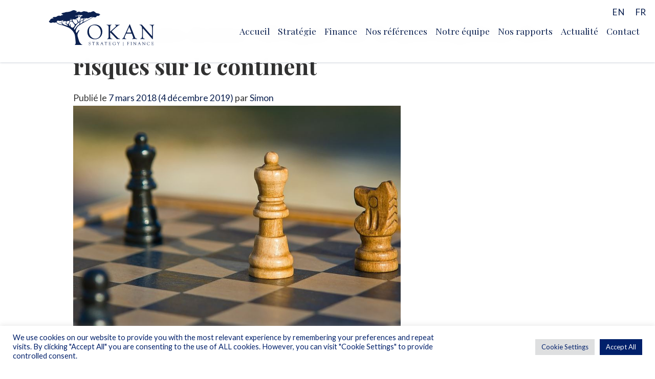

--- FILE ---
content_type: text/html; charset=UTF-8
request_url: https://okanpartners.com/okan-dans-jeune-afrique-sur-la-perception-des-risques-sur-le-continent/
body_size: 12115
content:
<!DOCTYPE html>
<html lang="fr-FR">
<head>
	<meta charset="UTF-8">
	<meta name="viewport" content="width=device-width, initial-scale=1, shrink-to-fit=no">
	<link rel="profile" href="http://gmpg.org/xfn/11">
	<meta name='robots' content='index, follow, max-image-preview:large, max-snippet:-1, max-video-preview:-1' />

	<!-- This site is optimized with the Yoast SEO plugin v26.6 - https://yoast.com/wordpress/plugins/seo/ -->
	<title>Okan dans Jeune Afrique sur la perception des risques sur le continent -</title>
	<link rel="canonical" href="https://okanpartners.com/okan-dans-jeune-afrique-sur-la-perception-des-risques-sur-le-continent/" />
	<meta property="og:locale" content="fr_FR" />
	<meta property="og:type" content="article" />
	<meta property="og:title" content="Okan dans Jeune Afrique sur la perception des risques sur le continent -" />
	<meta property="og:description" content="[...]Lire la suite… from Okan dans Jeune Afrique sur la perception des risques sur le continent" />
	<meta property="og:url" content="https://okanpartners.com/okan-dans-jeune-afrique-sur-la-perception-des-risques-sur-le-continent/" />
	<meta property="article:published_time" content="2018-03-07T15:59:01+00:00" />
	<meta property="article:modified_time" content="2019-12-04T16:05:46+00:00" />
	<meta property="og:image" content="https://okanpartners.com/wp-content/uploads/2018/03/Risques-1.jpg" />
	<meta property="og:image:width" content="838" />
	<meta property="og:image:height" content="634" />
	<meta property="og:image:type" content="image/jpeg" />
	<meta name="author" content="Simon" />
	<meta name="twitter:card" content="summary_large_image" />
	<meta name="twitter:label1" content="Écrit par" />
	<meta name="twitter:data1" content="Simon" />
	<script type="application/ld+json" class="yoast-schema-graph">{"@context":"https://schema.org","@graph":[{"@type":"WebPage","@id":"https://okanpartners.com/okan-dans-jeune-afrique-sur-la-perception-des-risques-sur-le-continent/","url":"https://okanpartners.com/okan-dans-jeune-afrique-sur-la-perception-des-risques-sur-le-continent/","name":"Okan dans Jeune Afrique sur la perception des risques sur le continent -","isPartOf":{"@id":"https://okanpartners.com/#website"},"primaryImageOfPage":{"@id":"https://okanpartners.com/okan-dans-jeune-afrique-sur-la-perception-des-risques-sur-le-continent/#primaryimage"},"image":{"@id":"https://okanpartners.com/okan-dans-jeune-afrique-sur-la-perception-des-risques-sur-le-continent/#primaryimage"},"thumbnailUrl":"https://okanpartners.com/wp-content/uploads/2018/03/Risques-1.jpg","datePublished":"2018-03-07T15:59:01+00:00","dateModified":"2019-12-04T16:05:46+00:00","author":{"@id":"https://okanpartners.com/#/schema/person/1e3a3ab657072400f35352676e4b10ba"},"breadcrumb":{"@id":"https://okanpartners.com/okan-dans-jeune-afrique-sur-la-perception-des-risques-sur-le-continent/#breadcrumb"},"inLanguage":"fr-FR","potentialAction":[{"@type":"ReadAction","target":["https://okanpartners.com/okan-dans-jeune-afrique-sur-la-perception-des-risques-sur-le-continent/"]}]},{"@type":"ImageObject","inLanguage":"fr-FR","@id":"https://okanpartners.com/okan-dans-jeune-afrique-sur-la-perception-des-risques-sur-le-continent/#primaryimage","url":"https://okanpartners.com/wp-content/uploads/2018/03/Risques-1.jpg","contentUrl":"https://okanpartners.com/wp-content/uploads/2018/03/Risques-1.jpg","width":838,"height":634},{"@type":"BreadcrumbList","@id":"https://okanpartners.com/okan-dans-jeune-afrique-sur-la-perception-des-risques-sur-le-continent/#breadcrumb","itemListElement":[{"@type":"ListItem","position":1,"name":"Home","item":"https://okanpartners.com/"},{"@type":"ListItem","position":2,"name":"Actualité","item":"https://okanpartners.com/actualites/"},{"@type":"ListItem","position":3,"name":"Okan dans Jeune Afrique sur la perception des risques sur le continent"}]},{"@type":"WebSite","@id":"https://okanpartners.com/#website","url":"https://okanpartners.com/","name":"","description":"","potentialAction":[{"@type":"SearchAction","target":{"@type":"EntryPoint","urlTemplate":"https://okanpartners.com/?s={search_term_string}"},"query-input":{"@type":"PropertyValueSpecification","valueRequired":true,"valueName":"search_term_string"}}],"inLanguage":"fr-FR"},{"@type":"Person","@id":"https://okanpartners.com/#/schema/person/1e3a3ab657072400f35352676e4b10ba","name":"Simon","image":{"@type":"ImageObject","inLanguage":"fr-FR","@id":"https://okanpartners.com/#/schema/person/image/","url":"https://secure.gravatar.com/avatar/af7041094650a656a7562e779f2bf579774dc882954b992b351f6c1dbe18abc0?s=96&d=mm&r=g","contentUrl":"https://secure.gravatar.com/avatar/af7041094650a656a7562e779f2bf579774dc882954b992b351f6c1dbe18abc0?s=96&d=mm&r=g","caption":"Simon"},"url":"https://okanpartners.com/author/simon/"}]}</script>
	<!-- / Yoast SEO plugin. -->


<link rel='dns-prefetch' href='//cdnjs.cloudflare.com' />
<link rel="alternate" type="application/rss+xml" title=" &raquo; Flux" href="https://okanpartners.com/feed/" />
<link rel="alternate" title="oEmbed (JSON)" type="application/json+oembed" href="https://okanpartners.com/wp-json/oembed/1.0/embed?url=https%3A%2F%2Fokanpartners.com%2Fokan-dans-jeune-afrique-sur-la-perception-des-risques-sur-le-continent%2F" />
<link rel="alternate" title="oEmbed (XML)" type="text/xml+oembed" href="https://okanpartners.com/wp-json/oembed/1.0/embed?url=https%3A%2F%2Fokanpartners.com%2Fokan-dans-jeune-afrique-sur-la-perception-des-risques-sur-le-continent%2F&#038;format=xml" />
<style id='wp-img-auto-sizes-contain-inline-css'>
img:is([sizes=auto i],[sizes^="auto," i]){contain-intrinsic-size:3000px 1500px}
/*# sourceURL=wp-img-auto-sizes-contain-inline-css */
</style>
<style id='wp-emoji-styles-inline-css'>

	img.wp-smiley, img.emoji {
		display: inline !important;
		border: none !important;
		box-shadow: none !important;
		height: 1em !important;
		width: 1em !important;
		margin: 0 0.07em !important;
		vertical-align: -0.1em !important;
		background: none !important;
		padding: 0 !important;
	}
/*# sourceURL=wp-emoji-styles-inline-css */
</style>
<link rel='stylesheet' id='wp-block-library-css' href='https://okanpartners.com/wp-includes/css/dist/block-library/style.min.css?ver=6.9' media='all' />
<style id='global-styles-inline-css'>
:root{--wp--preset--aspect-ratio--square: 1;--wp--preset--aspect-ratio--4-3: 4/3;--wp--preset--aspect-ratio--3-4: 3/4;--wp--preset--aspect-ratio--3-2: 3/2;--wp--preset--aspect-ratio--2-3: 2/3;--wp--preset--aspect-ratio--16-9: 16/9;--wp--preset--aspect-ratio--9-16: 9/16;--wp--preset--color--black: #000000;--wp--preset--color--cyan-bluish-gray: #abb8c3;--wp--preset--color--white: #fff;--wp--preset--color--pale-pink: #f78da7;--wp--preset--color--vivid-red: #cf2e2e;--wp--preset--color--luminous-vivid-orange: #ff6900;--wp--preset--color--luminous-vivid-amber: #fcb900;--wp--preset--color--light-green-cyan: #7bdcb5;--wp--preset--color--vivid-green-cyan: #00d084;--wp--preset--color--pale-cyan-blue: #8ed1fc;--wp--preset--color--vivid-cyan-blue: #0693e3;--wp--preset--color--vivid-purple: #9b51e0;--wp--preset--color--blue: #007bff;--wp--preset--color--indigo: #6610f2;--wp--preset--color--purple: #5533ff;--wp--preset--color--pink: #e83e8c;--wp--preset--color--red: #dc3545;--wp--preset--color--orange: #fd7e14;--wp--preset--color--yellow: #ffc107;--wp--preset--color--green: #28a745;--wp--preset--color--teal: #20c997;--wp--preset--color--cyan: #17a2b8;--wp--preset--color--gray: #6c757d;--wp--preset--color--gray-dark: #343a40;--wp--preset--gradient--vivid-cyan-blue-to-vivid-purple: linear-gradient(135deg,rgb(6,147,227) 0%,rgb(155,81,224) 100%);--wp--preset--gradient--light-green-cyan-to-vivid-green-cyan: linear-gradient(135deg,rgb(122,220,180) 0%,rgb(0,208,130) 100%);--wp--preset--gradient--luminous-vivid-amber-to-luminous-vivid-orange: linear-gradient(135deg,rgb(252,185,0) 0%,rgb(255,105,0) 100%);--wp--preset--gradient--luminous-vivid-orange-to-vivid-red: linear-gradient(135deg,rgb(255,105,0) 0%,rgb(207,46,46) 100%);--wp--preset--gradient--very-light-gray-to-cyan-bluish-gray: linear-gradient(135deg,rgb(238,238,238) 0%,rgb(169,184,195) 100%);--wp--preset--gradient--cool-to-warm-spectrum: linear-gradient(135deg,rgb(74,234,220) 0%,rgb(151,120,209) 20%,rgb(207,42,186) 40%,rgb(238,44,130) 60%,rgb(251,105,98) 80%,rgb(254,248,76) 100%);--wp--preset--gradient--blush-light-purple: linear-gradient(135deg,rgb(255,206,236) 0%,rgb(152,150,240) 100%);--wp--preset--gradient--blush-bordeaux: linear-gradient(135deg,rgb(254,205,165) 0%,rgb(254,45,45) 50%,rgb(107,0,62) 100%);--wp--preset--gradient--luminous-dusk: linear-gradient(135deg,rgb(255,203,112) 0%,rgb(199,81,192) 50%,rgb(65,88,208) 100%);--wp--preset--gradient--pale-ocean: linear-gradient(135deg,rgb(255,245,203) 0%,rgb(182,227,212) 50%,rgb(51,167,181) 100%);--wp--preset--gradient--electric-grass: linear-gradient(135deg,rgb(202,248,128) 0%,rgb(113,206,126) 100%);--wp--preset--gradient--midnight: linear-gradient(135deg,rgb(2,3,129) 0%,rgb(40,116,252) 100%);--wp--preset--font-size--small: 13px;--wp--preset--font-size--medium: 20px;--wp--preset--font-size--large: 36px;--wp--preset--font-size--x-large: 42px;--wp--preset--spacing--20: 0.44rem;--wp--preset--spacing--30: 0.67rem;--wp--preset--spacing--40: 1rem;--wp--preset--spacing--50: 1.5rem;--wp--preset--spacing--60: 2.25rem;--wp--preset--spacing--70: 3.38rem;--wp--preset--spacing--80: 5.06rem;--wp--preset--shadow--natural: 6px 6px 9px rgba(0, 0, 0, 0.2);--wp--preset--shadow--deep: 12px 12px 50px rgba(0, 0, 0, 0.4);--wp--preset--shadow--sharp: 6px 6px 0px rgba(0, 0, 0, 0.2);--wp--preset--shadow--outlined: 6px 6px 0px -3px rgb(255, 255, 255), 6px 6px rgb(0, 0, 0);--wp--preset--shadow--crisp: 6px 6px 0px rgb(0, 0, 0);}:where(.is-layout-flex){gap: 0.5em;}:where(.is-layout-grid){gap: 0.5em;}body .is-layout-flex{display: flex;}.is-layout-flex{flex-wrap: wrap;align-items: center;}.is-layout-flex > :is(*, div){margin: 0;}body .is-layout-grid{display: grid;}.is-layout-grid > :is(*, div){margin: 0;}:where(.wp-block-columns.is-layout-flex){gap: 2em;}:where(.wp-block-columns.is-layout-grid){gap: 2em;}:where(.wp-block-post-template.is-layout-flex){gap: 1.25em;}:where(.wp-block-post-template.is-layout-grid){gap: 1.25em;}.has-black-color{color: var(--wp--preset--color--black) !important;}.has-cyan-bluish-gray-color{color: var(--wp--preset--color--cyan-bluish-gray) !important;}.has-white-color{color: var(--wp--preset--color--white) !important;}.has-pale-pink-color{color: var(--wp--preset--color--pale-pink) !important;}.has-vivid-red-color{color: var(--wp--preset--color--vivid-red) !important;}.has-luminous-vivid-orange-color{color: var(--wp--preset--color--luminous-vivid-orange) !important;}.has-luminous-vivid-amber-color{color: var(--wp--preset--color--luminous-vivid-amber) !important;}.has-light-green-cyan-color{color: var(--wp--preset--color--light-green-cyan) !important;}.has-vivid-green-cyan-color{color: var(--wp--preset--color--vivid-green-cyan) !important;}.has-pale-cyan-blue-color{color: var(--wp--preset--color--pale-cyan-blue) !important;}.has-vivid-cyan-blue-color{color: var(--wp--preset--color--vivid-cyan-blue) !important;}.has-vivid-purple-color{color: var(--wp--preset--color--vivid-purple) !important;}.has-black-background-color{background-color: var(--wp--preset--color--black) !important;}.has-cyan-bluish-gray-background-color{background-color: var(--wp--preset--color--cyan-bluish-gray) !important;}.has-white-background-color{background-color: var(--wp--preset--color--white) !important;}.has-pale-pink-background-color{background-color: var(--wp--preset--color--pale-pink) !important;}.has-vivid-red-background-color{background-color: var(--wp--preset--color--vivid-red) !important;}.has-luminous-vivid-orange-background-color{background-color: var(--wp--preset--color--luminous-vivid-orange) !important;}.has-luminous-vivid-amber-background-color{background-color: var(--wp--preset--color--luminous-vivid-amber) !important;}.has-light-green-cyan-background-color{background-color: var(--wp--preset--color--light-green-cyan) !important;}.has-vivid-green-cyan-background-color{background-color: var(--wp--preset--color--vivid-green-cyan) !important;}.has-pale-cyan-blue-background-color{background-color: var(--wp--preset--color--pale-cyan-blue) !important;}.has-vivid-cyan-blue-background-color{background-color: var(--wp--preset--color--vivid-cyan-blue) !important;}.has-vivid-purple-background-color{background-color: var(--wp--preset--color--vivid-purple) !important;}.has-black-border-color{border-color: var(--wp--preset--color--black) !important;}.has-cyan-bluish-gray-border-color{border-color: var(--wp--preset--color--cyan-bluish-gray) !important;}.has-white-border-color{border-color: var(--wp--preset--color--white) !important;}.has-pale-pink-border-color{border-color: var(--wp--preset--color--pale-pink) !important;}.has-vivid-red-border-color{border-color: var(--wp--preset--color--vivid-red) !important;}.has-luminous-vivid-orange-border-color{border-color: var(--wp--preset--color--luminous-vivid-orange) !important;}.has-luminous-vivid-amber-border-color{border-color: var(--wp--preset--color--luminous-vivid-amber) !important;}.has-light-green-cyan-border-color{border-color: var(--wp--preset--color--light-green-cyan) !important;}.has-vivid-green-cyan-border-color{border-color: var(--wp--preset--color--vivid-green-cyan) !important;}.has-pale-cyan-blue-border-color{border-color: var(--wp--preset--color--pale-cyan-blue) !important;}.has-vivid-cyan-blue-border-color{border-color: var(--wp--preset--color--vivid-cyan-blue) !important;}.has-vivid-purple-border-color{border-color: var(--wp--preset--color--vivid-purple) !important;}.has-vivid-cyan-blue-to-vivid-purple-gradient-background{background: var(--wp--preset--gradient--vivid-cyan-blue-to-vivid-purple) !important;}.has-light-green-cyan-to-vivid-green-cyan-gradient-background{background: var(--wp--preset--gradient--light-green-cyan-to-vivid-green-cyan) !important;}.has-luminous-vivid-amber-to-luminous-vivid-orange-gradient-background{background: var(--wp--preset--gradient--luminous-vivid-amber-to-luminous-vivid-orange) !important;}.has-luminous-vivid-orange-to-vivid-red-gradient-background{background: var(--wp--preset--gradient--luminous-vivid-orange-to-vivid-red) !important;}.has-very-light-gray-to-cyan-bluish-gray-gradient-background{background: var(--wp--preset--gradient--very-light-gray-to-cyan-bluish-gray) !important;}.has-cool-to-warm-spectrum-gradient-background{background: var(--wp--preset--gradient--cool-to-warm-spectrum) !important;}.has-blush-light-purple-gradient-background{background: var(--wp--preset--gradient--blush-light-purple) !important;}.has-blush-bordeaux-gradient-background{background: var(--wp--preset--gradient--blush-bordeaux) !important;}.has-luminous-dusk-gradient-background{background: var(--wp--preset--gradient--luminous-dusk) !important;}.has-pale-ocean-gradient-background{background: var(--wp--preset--gradient--pale-ocean) !important;}.has-electric-grass-gradient-background{background: var(--wp--preset--gradient--electric-grass) !important;}.has-midnight-gradient-background{background: var(--wp--preset--gradient--midnight) !important;}.has-small-font-size{font-size: var(--wp--preset--font-size--small) !important;}.has-medium-font-size{font-size: var(--wp--preset--font-size--medium) !important;}.has-large-font-size{font-size: var(--wp--preset--font-size--large) !important;}.has-x-large-font-size{font-size: var(--wp--preset--font-size--x-large) !important;}
/*# sourceURL=global-styles-inline-css */
</style>

<style id='classic-theme-styles-inline-css'>
/*! This file is auto-generated */
.wp-block-button__link{color:#fff;background-color:#32373c;border-radius:9999px;box-shadow:none;text-decoration:none;padding:calc(.667em + 2px) calc(1.333em + 2px);font-size:1.125em}.wp-block-file__button{background:#32373c;color:#fff;text-decoration:none}
/*# sourceURL=/wp-includes/css/classic-themes.min.css */
</style>
<link rel='stylesheet' id='contact-form-7-css' href='https://okanpartners.com/wp-content/plugins/contact-form-7/includes/css/styles.css?ver=6.1.4' media='all' />
<link rel='stylesheet' id='cookie-law-info-css' href='https://okanpartners.com/wp-content/plugins/cookie-law-info/legacy/public/css/cookie-law-info-public.css?ver=3.3.9.1' media='all' />
<link rel='stylesheet' id='cookie-law-info-gdpr-css' href='https://okanpartners.com/wp-content/plugins/cookie-law-info/legacy/public/css/cookie-law-info-gdpr.css?ver=3.3.9.1' media='all' />
<link rel='stylesheet' id='wpml-legacy-horizontal-list-0-css' href='https://okanpartners.com/wp-content/plugins/sitepress-multilingual-cms/templates/language-switchers/legacy-list-horizontal/style.min.css?ver=1' media='all' />
<link rel='stylesheet' id='child-understrap-styles-css' href='https://okanpartners.com/wp-content/themes/okan/css/child-theme.min.css?ver=0.5.5' media='all' />
<script src="https://okanpartners.com/wp-includes/js/jquery/jquery.min.js?ver=3.7.1" id="jquery-core-js"></script>
<script src="https://okanpartners.com/wp-includes/js/jquery/jquery-migrate.min.js?ver=3.4.1" id="jquery-migrate-js"></script>
<script id="cookie-law-info-js-extra">
var Cli_Data = {"nn_cookie_ids":[],"cookielist":[],"non_necessary_cookies":[],"ccpaEnabled":"","ccpaRegionBased":"","ccpaBarEnabled":"","strictlyEnabled":["necessary","obligatoire"],"ccpaType":"gdpr","js_blocking":"1","custom_integration":"","triggerDomRefresh":"","secure_cookies":""};
var cli_cookiebar_settings = {"animate_speed_hide":"500","animate_speed_show":"500","background":"#FFF","border":"#b1a6a6c2","border_on":"","button_1_button_colour":"#61a229","button_1_button_hover":"#4e8221","button_1_link_colour":"#fff","button_1_as_button":"1","button_1_new_win":"","button_2_button_colour":"#333","button_2_button_hover":"#292929","button_2_link_colour":"#444","button_2_as_button":"","button_2_hidebar":"","button_3_button_colour":"#dedfe0","button_3_button_hover":"#b2b2b3","button_3_link_colour":"#333333","button_3_as_button":"1","button_3_new_win":"","button_4_button_colour":"#dedfe0","button_4_button_hover":"#b2b2b3","button_4_link_colour":"#00206b","button_4_as_button":"1","button_7_button_colour":"#00206b","button_7_button_hover":"#001a56","button_7_link_colour":"#fff","button_7_as_button":"1","button_7_new_win":"","font_family":"inherit","header_fix":"","notify_animate_hide":"1","notify_animate_show":"","notify_div_id":"#cookie-law-info-bar","notify_position_horizontal":"right","notify_position_vertical":"bottom","scroll_close":"","scroll_close_reload":"","accept_close_reload":"","reject_close_reload":"","showagain_tab":"","showagain_background":"#fff","showagain_border":"#000","showagain_div_id":"#cookie-law-info-again","showagain_x_position":"100px","text":"#00206b","show_once_yn":"","show_once":"10000","logging_on":"","as_popup":"","popup_overlay":"1","bar_heading_text":"","cookie_bar_as":"banner","popup_showagain_position":"bottom-right","widget_position":"left"};
var log_object = {"ajax_url":"https://okanpartners.com/wp-admin/admin-ajax.php"};
//# sourceURL=cookie-law-info-js-extra
</script>
<script src="https://okanpartners.com/wp-content/plugins/cookie-law-info/legacy/public/js/cookie-law-info-public.js?ver=3.3.9.1" id="cookie-law-info-js"></script>
<script src="https://okanpartners.com/wp-content/themes/okan/js/isotope.pkgd.min.js?ver=6.9" id="isotope-scripts-js"></script>
<script src="https://okanpartners.com/wp-content/themes/okan/js/wow.min.js?ver=6.9" id="wow-js"></script>
<script src="https://okanpartners.com/wp-content/themes/okan/js/parallax.min.js?ver=6.9" id="parallax-js"></script>
<script src="https://cdnjs.cloudflare.com/ajax/libs/slick-carousel/1.6.0/slick.js?ver=6.9" id="slick-js"></script>
<link rel="https://api.w.org/" href="https://okanpartners.com/wp-json/" /><link rel="alternate" title="JSON" type="application/json" href="https://okanpartners.com/wp-json/wp/v2/posts/3373" /><link rel="EditURI" type="application/rsd+xml" title="RSD" href="https://okanpartners.com/xmlrpc.php?rsd" />
<meta name="generator" content="WordPress 6.9" />
<link rel='shortlink' href='https://okanpartners.com/?p=3373' />
<meta name="generator" content="WPML ver:4.8.6 stt:1,4;" />
   <script type="text/javascript">
   var _gaq = _gaq || [];
   _gaq.push(['_setAccount', 'UA-151653867-1']);
   _gaq.push(['_trackPageview']);
   (function() {
   var ga = document.createElement('script'); ga.type = 'text/javascript'; ga.async = true;
   ga.src = ('https:' == document.location.protocol ? 'https://ssl' : 'http://www') + '.google-analytics.com/ga.js';
   var s = document.getElementsByTagName('script')[0]; s.parentNode.insertBefore(ga, s);
   })();
   </script>
<meta name="mobile-web-app-capable" content="yes">
<meta name="apple-mobile-web-app-capable" content="yes">
<meta name="apple-mobile-web-app-title" content=" - ">
<link rel="icon" href="https://okanpartners.com/wp-content/uploads/2023/09/cropped-Tree-Okan-32x32.png" sizes="32x32" />
<link rel="icon" href="https://okanpartners.com/wp-content/uploads/2023/09/cropped-Tree-Okan-192x192.png" sizes="192x192" />
<link rel="apple-touch-icon" href="https://okanpartners.com/wp-content/uploads/2023/09/cropped-Tree-Okan-180x180.png" />
<meta name="msapplication-TileImage" content="https://okanpartners.com/wp-content/uploads/2023/09/cropped-Tree-Okan-270x270.png" />
		<style id="wp-custom-css">
			.footer {
	background-size: 350px !important;
}		</style>
			<link rel="stylesheet" href="https://cdnjs.cloudflare.com/ajax/libs/animate.css/3.7.2/animate.min.css">	
<link rel='stylesheet' id='cookie-law-info-table-css' href='https://okanpartners.com/wp-content/plugins/cookie-law-info/legacy/public/css/cookie-law-info-table.css?ver=3.3.9.1' media='all' />
</head>

<body class="wp-singular post-template-default single single-post postid-3373 single-format-standard wp-custom-logo wp-embed-responsive wp-theme-understrap wp-child-theme-okan group-blog understrap-has-sidebar">
<div class="site" id="page">

	<!-- ******************* The Navbar Area ******************* -->

		<a class="skip-link sr-only sr-only-focusable" href="#content">Passer au contenu</a>

		<nav class="navbar nav-header navbar-expand-md navbar-top pt-0 px-0">

		
			<div class="w-100 position-relative d-block d-lg-flex text-center text-lg-left px-2">
		

					<div class="d-flex justify-content-md-center justify-content-lg-between justify-content-between px-1">
						<!-- Your site title as branding in the menu -->
						<a href="https://okanpartners.com/" class="navbar-brand custom-logo-link" rel="home"><img width="329" height="112" src="https://okanpartners.com/wp-content/uploads/2026/01/logo.svg" class="img-fluid" title="Home" alt="logo" decoding="async" /></a><!-- end custom logo -->
						
						<button class="navbar-toggler d-flex d-md-none justify-content-center align-items-center mt-3" type="button" data-toggle="collapse" data-target="#navbarNavDropdown" aria-controls="navbarNavDropdown" aria-expanded="false" aria-label="Afficher/masquer la navigation">

							<span class="navbar-toggler-icon d-flex justify-content-center align-items-center">
								
								<svg width="20px" height="14px" viewBox="0 0 20 14" version="1.1" xmlns="http://www.w3.org/2000/svg" xmlns:xlink="http://www.w3.org/1999/xlink">
								    <g id="Page-1" stroke="none" stroke-width="1" fill="none" fill-rule="evenodd">
								        <g id="icons8-menu" fill="#0C2150" fill-rule="nonzero">
								            <path d="M0,0 L0,2 L20,2 L20,0 L0,0 Z M0,6 L0,8 L20,8 L20,6 L0,6 Z M0,12 L0,14 L20,14 L20,12 L0,12 Z" id="Shape"></path>
								        </g>
								    </g>
								</svg>
							</span>
						</button>
					</div>

				<!-- The WordPress Menu goes here -->
				<div id="navbarNavDropdown" class="collapse navbar-collapse mt-lg-1"><ul id="main-menu" class="navbar-nav ml-lg-auto mt-lg-3 mt-2 mt-sm-0 m-auto mr-lg-0"><li itemscope="itemscope" itemtype="https://www.schema.org/SiteNavigationElement" id="menu-item-4930" class="menu-item menu-item-type-post_type menu-item-object-page menu-item-home menu-item-4930 nav-item"><a title="Accueil" href="https://okanpartners.com/" class="nav-link">Accueil</a></li>
<li itemscope="itemscope" itemtype="https://www.schema.org/SiteNavigationElement" id="menu-item-4929" class="menu-item menu-item-type-post_type menu-item-object-page menu-item-4929 nav-item"><a title="Stratégie" href="https://okanpartners.com/strategie/" class="nav-link">Stratégie</a></li>
<li itemscope="itemscope" itemtype="https://www.schema.org/SiteNavigationElement" id="menu-item-4926" class="menu-item menu-item-type-post_type menu-item-object-page menu-item-4926 nav-item"><a title="Finance" href="https://okanpartners.com/finance/" class="nav-link">Finance</a></li>
<li itemscope="itemscope" itemtype="https://www.schema.org/SiteNavigationElement" id="menu-item-4928" class="menu-item menu-item-type-post_type menu-item-object-page menu-item-4928 nav-item"><a title="Nos références" href="https://okanpartners.com/nos-references/" class="nav-link">Nos références</a></li>
<li itemscope="itemscope" itemtype="https://www.schema.org/SiteNavigationElement" id="menu-item-4927" class="menu-item menu-item-type-post_type menu-item-object-page menu-item-4927 nav-item"><a title="Notre équipe" href="https://okanpartners.com/notre-equipe/" class="nav-link">Notre équipe</a></li>
<li itemscope="itemscope" itemtype="https://www.schema.org/SiteNavigationElement" id="menu-item-4924" class="menu-item menu-item-type-post_type menu-item-object-page menu-item-4924 nav-item"><a title="Nos rapports" href="https://okanpartners.com/nos-rapports/" class="nav-link">Nos rapports</a></li>
<li itemscope="itemscope" itemtype="https://www.schema.org/SiteNavigationElement" id="menu-item-4931" class="menu-item menu-item-type-post_type menu-item-object-page current_page_parent menu-item-4931 nav-item"><a title="Actualité" href="https://okanpartners.com/actualites/" class="nav-link">Actualité</a></li>
<li itemscope="itemscope" itemtype="https://www.schema.org/SiteNavigationElement" id="menu-item-4925" class="menu-item menu-item-type-post_type menu-item-object-page menu-item-4925 nav-item"><a title="Contact" href="https://okanpartners.com/contact/" class="nav-link">Contact</a></li>
</ul></div>
				
				<div class="above-menu"><div id="icl_lang_sel_widget-2">
<div class="wpml-ls-sidebars-above-menu wpml-ls wpml-ls-legacy-list-horizontal">
	<ul role="menu"><li class="wpml-ls-slot-above-menu wpml-ls-item wpml-ls-item-en wpml-ls-first-item wpml-ls-item-legacy-list-horizontal" role="none">
				<a href="https://okanpartners.com/en/okan-in-jeune-afrique-on-risk-perception-in-the-continent/" class="wpml-ls-link" role="menuitem"  aria-label="Passer à EN" title="Passer à EN" >
                    <span class="wpml-ls-display">EN</span></a>
			</li><li class="wpml-ls-slot-above-menu wpml-ls-item wpml-ls-item-fr wpml-ls-current-language wpml-ls-last-item wpml-ls-item-legacy-list-horizontal" role="none">
				<a href="https://okanpartners.com/okan-dans-jeune-afrique-sur-la-perception-des-risques-sur-le-continent/" class="wpml-ls-link" role="menuitem" >
                    <span class="wpml-ls-native" role="menuitem">FR</span></a>
			</li></ul>
</div>
</div><!-- .footer-widget --></div>

							
			</div><!-- .container -->
			

		</nav><!-- .site-navigation -->


<div class="wrapper" id="single-wrapper">

	<div class="container" id="content" tabindex="-1">

		<div class="row">

			<!-- Do the left sidebar check -->
			
<div class="col-md content-area" id="primary">

			<main class="site-main" id="main">

				
					<article class="post-3373 post type-post status-publish format-standard has-post-thumbnail hentry category-non-classifiee" id="post-3373">

						<header class="entry-header">

							<h1 class="entry-title">Okan dans Jeune Afrique sur la perception des risques sur le continent</h1>
							<div class="entry-meta">

								<span class="posted-on">Publié le <a href="https://okanpartners.com/okan-dans-jeune-afrique-sur-la-perception-des-risques-sur-le-continent/" rel="bookmark"><time class="entry-date published" datetime="2018-03-07T15:59:01+00:00">7 mars 2018</time><time class="updated" datetime="2019-12-04T16:05:46+00:00"> (4 décembre 2019) </time></a></span><span class="byline"> par<span class="author vcard"> <a class="url fn n" href="https://okanpartners.com/author/simon/">Simon</a></span></span>
							</div><!-- .entry-meta -->

						</header><!-- .entry-header -->

						<img width="640" height="484" src="https://okanpartners.com/wp-content/uploads/2018/03/Risques-1.jpg" class="attachment-large size-large wp-post-image" alt="" decoding="async" fetchpriority="high" srcset="https://okanpartners.com/wp-content/uploads/2018/03/Risques-1.jpg 838w, https://okanpartners.com/wp-content/uploads/2018/03/Risques-1-300x227.jpg 300w" sizes="(max-width: 640px) 100vw, 640px" />
						<div class="entry-content">

							
							
						</div><!-- .entry-content -->

						<footer class="entry-footer">

							
						</footer><!-- .entry-footer -->

					</article>

							<nav class="container navigation post-navigation">
			<h2 class="screen-reader-text">Navigation des articles</h2>
			<div class="d-flex nav-links justify-content-between">
				<span class="nav-previous"><a href="https://okanpartners.com/okan-dans-jeune-afrique-sur-les-bienfaits-du-protectionnisme-intelligent/" rel="prev"><i class="fa fa-angle-left"></i>&nbsp;Okan dans Jeune Afrique sur les bienfaits du protectionnisme intelligent</a></span><span class="nav-next"><a href="https://okanpartners.com/okan-dans-jeune-afrique-sur-le-role-des-ppp-dans-le-developpement-des-infrastructures-en-afrique/" rel="next">Okan dans Jeune Afrique sur le rôle des PPP dans le développement des infrastructures&nbsp;<i class="fa fa-angle-right"></i></a></span>			</div><!-- .nav-links -->
		</nav><!-- .post-navigation -->
		
					
				
			</main><!-- #main -->

			<!-- Do the right sidebar check -->
			</div><!-- #primary -->


		</div><!-- .row -->

	</div><!-- #content -->

</div><!-- #single-wrapper -->




<footer class="footer bg-dark-grey mt-5 text-center text-white link-white">

	<div class="container" id="footer-full-content" tabindex="-1">

		<div class="d-sm-flex flex-column justify-content-center align-items-center">

			
			<div id="nav_menu-2" class="my-1"></div><!-- .footer-widget --><div id="media_image-3" class="my-1"><img width="231" height="80" src="https://okanpartners.com/wp-content/uploads/2019/10/logo-white.png" class="image wp-image-2098  attachment-full size-full" alt="" style="max-width: 100%; height: auto;" decoding="async" loading="lazy" /></div><!-- .footer-widget -->
			

		</div>
			
			<div class="d-sm-flex justify-content-between mt-3">
				<div id="text-3" class="">			<div class="textwidget"><p>© Copyright 2019 Okan</p>
</div>
		</div><!-- .footer-widget --><div id="text-4" class="">			<div class="textwidget"><p><a href="https://okanpartners.com/politique-de-confidentialite/">Politique de confidentialité</a></p>
</div>
		</div><!-- .footer-widget --><div id="text-5" class="">			<div class="textwidget"><p><a href="https://okanpartners.com/mentions-legales/">Mentions légales</a></p>
</div>
		</div><!-- .footer-widget --><div id="text-6" class="">			<div class="textwidget"><p><a href="https://www.linkedin.com/company/okan-partners/" target="_blank" rel="noopener">Suivez-nous ! <i class="fa fa-linkedin-square"></i></a></p>
</div>
		</div><!-- .footer-widget -->			</div>

			
	</div>

</footer>

</div><!-- #page we need this extra closing tag here -->

<script type="speculationrules">
{"prefetch":[{"source":"document","where":{"and":[{"href_matches":"/*"},{"not":{"href_matches":["/wp-*.php","/wp-admin/*","/wp-content/uploads/*","/wp-content/*","/wp-content/plugins/*","/wp-content/themes/okan/*","/wp-content/themes/understrap/*","/*\\?(.+)"]}},{"not":{"selector_matches":"a[rel~=\"nofollow\"]"}},{"not":{"selector_matches":".no-prefetch, .no-prefetch a"}}]},"eagerness":"conservative"}]}
</script>
<!--googleoff: all--><div id="cookie-law-info-bar" data-nosnippet="true"><span><div class="cli-bar-container cli-style-v2"><div class="cli-bar-message"> We use cookies on our website to provide you with the most relevant experience by remembering your preferences and repeat visits. By clicking "Accept All" you are consenting to the use of ALL cookies. However, you can visit "Cookie Settings" to provide controlled consent.  </div><div class="cli-bar-btn_container"><a role='button' class="medium cli-plugin-button cli-plugin-main-button cli_settings_button" style="margin:0px 5px 0px 0px">Cookie Settings</a><a id="wt-cli-accept-all-btn" role='button' data-cli_action="accept_all" class="wt-cli-element medium cli-plugin-button wt-cli-accept-all-btn cookie_action_close_header cli_action_button">Accept All</a></div></div></span></div><div id="cookie-law-info-again" data-nosnippet="true"><span id="cookie_hdr_showagain">Manage consent</span></div><div class="cli-modal" data-nosnippet="true" id="cliSettingsPopup" tabindex="-1" role="dialog" aria-labelledby="cliSettingsPopup" aria-hidden="true">
  <div class="cli-modal-dialog" role="document">
	<div class="cli-modal-content cli-bar-popup">
		  <button type="button" class="cli-modal-close" id="cliModalClose">
			<svg class="" viewBox="0 0 24 24"><path d="M19 6.41l-1.41-1.41-5.59 5.59-5.59-5.59-1.41 1.41 5.59 5.59-5.59 5.59 1.41 1.41 5.59-5.59 5.59 5.59 1.41-1.41-5.59-5.59z"></path><path d="M0 0h24v24h-24z" fill="none"></path></svg>
			<span class="wt-cli-sr-only">Fermer</span>
		  </button>
		  <div class="cli-modal-body">
			<div class="cli-container-fluid cli-tab-container">
	<div class="cli-row">
		<div class="cli-col-12 cli-align-items-stretch cli-px-0">
			<div class="cli-privacy-overview">
				<h4>Privacy Overview</h4>				<div class="cli-privacy-content">
					<div class="cli-privacy-content-text">This website uses cookies to improve your experience while you navigate through the website. Out of these, the cookies that are categorized as necessary are stored on your browser as they are essential for the working of basic functionalities of the website. We also use third-party cookies that help us analyze and understand how you use this website. These cookies will be stored in your browser only with your consent. You also have the option to opt-out of these cookies. But opting out of some of these cookies may affect your browsing experience.</div>
				</div>
				<a class="cli-privacy-readmore" aria-label="Voir plus" role="button" data-readmore-text="Voir plus" data-readless-text="Voir moins"></a>			</div>
		</div>
		<div class="cli-col-12 cli-align-items-stretch cli-px-0 cli-tab-section-container">
												<div class="cli-tab-section">
						<div class="cli-tab-header">
							<a role="button" tabindex="0" class="cli-nav-link cli-settings-mobile" data-target="necessary" data-toggle="cli-toggle-tab">
								Necessary							</a>
															<div class="wt-cli-necessary-checkbox">
									<input type="checkbox" class="cli-user-preference-checkbox"  id="wt-cli-checkbox-necessary" data-id="checkbox-necessary" checked="checked"  />
									<label class="form-check-label" for="wt-cli-checkbox-necessary">Necessary</label>
								</div>
								<span class="cli-necessary-caption">Toujours activé</span>
													</div>
						<div class="cli-tab-content">
							<div class="cli-tab-pane cli-fade" data-id="necessary">
								<div class="wt-cli-cookie-description">
									Necessary cookies are absolutely essential for the website to function properly. These cookies ensure basic functionalities and security features of the website, anonymously.
<table class="cookielawinfo-row-cat-table cookielawinfo-winter"><thead><tr><th class="cookielawinfo-column-1">Cookie</th><th class="cookielawinfo-column-3">Durée</th><th class="cookielawinfo-column-4">Description</th></tr></thead><tbody><tr class="cookielawinfo-row"><td class="cookielawinfo-column-1">cookielawinfo-checkbox-analytics</td><td class="cookielawinfo-column-3">11 months</td><td class="cookielawinfo-column-4">This cookie is set by GDPR Cookie Consent plugin. The cookie is used to store the user consent for the cookies in the category "Analytics".</td></tr><tr class="cookielawinfo-row"><td class="cookielawinfo-column-1">cookielawinfo-checkbox-functional</td><td class="cookielawinfo-column-3">11 months</td><td class="cookielawinfo-column-4">The cookie is set by GDPR cookie consent to record the user consent for the cookies in the category "Functional".</td></tr><tr class="cookielawinfo-row"><td class="cookielawinfo-column-1">cookielawinfo-checkbox-necessary</td><td class="cookielawinfo-column-3">11 months</td><td class="cookielawinfo-column-4">This cookie is set by GDPR Cookie Consent plugin. The cookies is used to store the user consent for the cookies in the category "Necessary".</td></tr><tr class="cookielawinfo-row"><td class="cookielawinfo-column-1">cookielawinfo-checkbox-others</td><td class="cookielawinfo-column-3">11 months</td><td class="cookielawinfo-column-4">This cookie is set by GDPR Cookie Consent plugin. The cookie is used to store the user consent for the cookies in the category "Other.</td></tr><tr class="cookielawinfo-row"><td class="cookielawinfo-column-1">cookielawinfo-checkbox-performance</td><td class="cookielawinfo-column-3">11 months</td><td class="cookielawinfo-column-4">This cookie is set by GDPR Cookie Consent plugin. The cookie is used to store the user consent for the cookies in the category "Performance".</td></tr><tr class="cookielawinfo-row"><td class="cookielawinfo-column-1">viewed_cookie_policy</td><td class="cookielawinfo-column-3">11 months</td><td class="cookielawinfo-column-4">The cookie is set by the GDPR Cookie Consent plugin and is used to store whether or not user has consented to the use of cookies. It does not store any personal data.</td></tr></tbody></table>								</div>
							</div>
						</div>
					</div>
																	<div class="cli-tab-section">
						<div class="cli-tab-header">
							<a role="button" tabindex="0" class="cli-nav-link cli-settings-mobile" data-target="functional" data-toggle="cli-toggle-tab">
								Functional							</a>
															<div class="cli-switch">
									<input type="checkbox" id="wt-cli-checkbox-functional" class="cli-user-preference-checkbox"  data-id="checkbox-functional" />
									<label for="wt-cli-checkbox-functional" class="cli-slider" data-cli-enable="Activé" data-cli-disable="Désactivé"><span class="wt-cli-sr-only">Functional</span></label>
								</div>
													</div>
						<div class="cli-tab-content">
							<div class="cli-tab-pane cli-fade" data-id="functional">
								<div class="wt-cli-cookie-description">
									Functional cookies help to perform certain functionalities like sharing the content of the website on social media platforms, collect feedbacks, and other third-party features.
								</div>
							</div>
						</div>
					</div>
																	<div class="cli-tab-section">
						<div class="cli-tab-header">
							<a role="button" tabindex="0" class="cli-nav-link cli-settings-mobile" data-target="performance" data-toggle="cli-toggle-tab">
								Performance							</a>
															<div class="cli-switch">
									<input type="checkbox" id="wt-cli-checkbox-performance" class="cli-user-preference-checkbox"  data-id="checkbox-performance" />
									<label for="wt-cli-checkbox-performance" class="cli-slider" data-cli-enable="Activé" data-cli-disable="Désactivé"><span class="wt-cli-sr-only">Performance</span></label>
								</div>
													</div>
						<div class="cli-tab-content">
							<div class="cli-tab-pane cli-fade" data-id="performance">
								<div class="wt-cli-cookie-description">
									Performance cookies are used to understand and analyze the key performance indexes of the website which helps in delivering a better user experience for the visitors.
								</div>
							</div>
						</div>
					</div>
																	<div class="cli-tab-section">
						<div class="cli-tab-header">
							<a role="button" tabindex="0" class="cli-nav-link cli-settings-mobile" data-target="analytics" data-toggle="cli-toggle-tab">
								Analytics							</a>
															<div class="cli-switch">
									<input type="checkbox" id="wt-cli-checkbox-analytics" class="cli-user-preference-checkbox"  data-id="checkbox-analytics" />
									<label for="wt-cli-checkbox-analytics" class="cli-slider" data-cli-enable="Activé" data-cli-disable="Désactivé"><span class="wt-cli-sr-only">Analytics</span></label>
								</div>
													</div>
						<div class="cli-tab-content">
							<div class="cli-tab-pane cli-fade" data-id="analytics">
								<div class="wt-cli-cookie-description">
									Analytical cookies are used to understand how visitors interact with the website. These cookies help provide information on metrics the number of visitors, bounce rate, traffic source, etc.
								</div>
							</div>
						</div>
					</div>
																	<div class="cli-tab-section">
						<div class="cli-tab-header">
							<a role="button" tabindex="0" class="cli-nav-link cli-settings-mobile" data-target="advertisement" data-toggle="cli-toggle-tab">
								Advertisement							</a>
															<div class="cli-switch">
									<input type="checkbox" id="wt-cli-checkbox-advertisement" class="cli-user-preference-checkbox"  data-id="checkbox-advertisement" />
									<label for="wt-cli-checkbox-advertisement" class="cli-slider" data-cli-enable="Activé" data-cli-disable="Désactivé"><span class="wt-cli-sr-only">Advertisement</span></label>
								</div>
													</div>
						<div class="cli-tab-content">
							<div class="cli-tab-pane cli-fade" data-id="advertisement">
								<div class="wt-cli-cookie-description">
									Advertisement cookies are used to provide visitors with relevant ads and marketing campaigns. These cookies track visitors across websites and collect information to provide customized ads.
								</div>
							</div>
						</div>
					</div>
																	<div class="cli-tab-section">
						<div class="cli-tab-header">
							<a role="button" tabindex="0" class="cli-nav-link cli-settings-mobile" data-target="others" data-toggle="cli-toggle-tab">
								Others							</a>
															<div class="cli-switch">
									<input type="checkbox" id="wt-cli-checkbox-others" class="cli-user-preference-checkbox"  data-id="checkbox-others" />
									<label for="wt-cli-checkbox-others" class="cli-slider" data-cli-enable="Activé" data-cli-disable="Désactivé"><span class="wt-cli-sr-only">Others</span></label>
								</div>
													</div>
						<div class="cli-tab-content">
							<div class="cli-tab-pane cli-fade" data-id="others">
								<div class="wt-cli-cookie-description">
									Other uncategorized cookies are those that are being analyzed and have not been classified into a category as yet.
								</div>
							</div>
						</div>
					</div>
										</div>
	</div>
</div>
		  </div>
		  <div class="cli-modal-footer">
			<div class="wt-cli-element cli-container-fluid cli-tab-container">
				<div class="cli-row">
					<div class="cli-col-12 cli-align-items-stretch cli-px-0">
						<div class="cli-tab-footer wt-cli-privacy-overview-actions">
						
															<a id="wt-cli-privacy-save-btn" role="button" tabindex="0" data-cli-action="accept" class="wt-cli-privacy-btn cli_setting_save_button wt-cli-privacy-accept-btn cli-btn">Enregistrer &amp; appliquer</a>
													</div>
						
					</div>
				</div>
			</div>
		</div>
	</div>
  </div>
</div>
<div class="cli-modal-backdrop cli-fade cli-settings-overlay"></div>
<div class="cli-modal-backdrop cli-fade cli-popupbar-overlay"></div>
<!--googleon: all--><script src="https://okanpartners.com/wp-includes/js/dist/hooks.min.js?ver=dd5603f07f9220ed27f1" id="wp-hooks-js"></script>
<script src="https://okanpartners.com/wp-includes/js/dist/i18n.min.js?ver=c26c3dc7bed366793375" id="wp-i18n-js"></script>
<script id="wp-i18n-js-after">
wp.i18n.setLocaleData( { 'text direction\u0004ltr': [ 'ltr' ] } );
//# sourceURL=wp-i18n-js-after
</script>
<script src="https://okanpartners.com/wp-content/plugins/contact-form-7/includes/swv/js/index.js?ver=6.1.4" id="swv-js"></script>
<script id="contact-form-7-js-translations">
( function( domain, translations ) {
	var localeData = translations.locale_data[ domain ] || translations.locale_data.messages;
	localeData[""].domain = domain;
	wp.i18n.setLocaleData( localeData, domain );
} )( "contact-form-7", {"translation-revision-date":"2025-02-06 12:02:14+0000","generator":"GlotPress\/4.0.1","domain":"messages","locale_data":{"messages":{"":{"domain":"messages","plural-forms":"nplurals=2; plural=n > 1;","lang":"fr"},"This contact form is placed in the wrong place.":["Ce formulaire de contact est plac\u00e9 dans un mauvais endroit."],"Error:":["Erreur\u00a0:"]}},"comment":{"reference":"includes\/js\/index.js"}} );
//# sourceURL=contact-form-7-js-translations
</script>
<script id="contact-form-7-js-before">
var wpcf7 = {
    "api": {
        "root": "https:\/\/okanpartners.com\/wp-json\/",
        "namespace": "contact-form-7\/v1"
    }
};
//# sourceURL=contact-form-7-js-before
</script>
<script src="https://okanpartners.com/wp-content/plugins/contact-form-7/includes/js/index.js?ver=6.1.4" id="contact-form-7-js"></script>
<script src="https://okanpartners.com/wp-content/themes/okan/js/child-theme.min.js?ver=0.5.5" id="child-understrap-scripts-js"></script>
<script src="https://okanpartners.com/wp-content/themes/okan/js/okan.js?ver=0.5.5" id="okan-js"></script>
<script id="wp-emoji-settings" type="application/json">
{"baseUrl":"https://s.w.org/images/core/emoji/17.0.2/72x72/","ext":".png","svgUrl":"https://s.w.org/images/core/emoji/17.0.2/svg/","svgExt":".svg","source":{"concatemoji":"https://okanpartners.com/wp-includes/js/wp-emoji-release.min.js?ver=6.9"}}
</script>
<script type="module">
/*! This file is auto-generated */
const a=JSON.parse(document.getElementById("wp-emoji-settings").textContent),o=(window._wpemojiSettings=a,"wpEmojiSettingsSupports"),s=["flag","emoji"];function i(e){try{var t={supportTests:e,timestamp:(new Date).valueOf()};sessionStorage.setItem(o,JSON.stringify(t))}catch(e){}}function c(e,t,n){e.clearRect(0,0,e.canvas.width,e.canvas.height),e.fillText(t,0,0);t=new Uint32Array(e.getImageData(0,0,e.canvas.width,e.canvas.height).data);e.clearRect(0,0,e.canvas.width,e.canvas.height),e.fillText(n,0,0);const a=new Uint32Array(e.getImageData(0,0,e.canvas.width,e.canvas.height).data);return t.every((e,t)=>e===a[t])}function p(e,t){e.clearRect(0,0,e.canvas.width,e.canvas.height),e.fillText(t,0,0);var n=e.getImageData(16,16,1,1);for(let e=0;e<n.data.length;e++)if(0!==n.data[e])return!1;return!0}function u(e,t,n,a){switch(t){case"flag":return n(e,"\ud83c\udff3\ufe0f\u200d\u26a7\ufe0f","\ud83c\udff3\ufe0f\u200b\u26a7\ufe0f")?!1:!n(e,"\ud83c\udde8\ud83c\uddf6","\ud83c\udde8\u200b\ud83c\uddf6")&&!n(e,"\ud83c\udff4\udb40\udc67\udb40\udc62\udb40\udc65\udb40\udc6e\udb40\udc67\udb40\udc7f","\ud83c\udff4\u200b\udb40\udc67\u200b\udb40\udc62\u200b\udb40\udc65\u200b\udb40\udc6e\u200b\udb40\udc67\u200b\udb40\udc7f");case"emoji":return!a(e,"\ud83e\u1fac8")}return!1}function f(e,t,n,a){let r;const o=(r="undefined"!=typeof WorkerGlobalScope&&self instanceof WorkerGlobalScope?new OffscreenCanvas(300,150):document.createElement("canvas")).getContext("2d",{willReadFrequently:!0}),s=(o.textBaseline="top",o.font="600 32px Arial",{});return e.forEach(e=>{s[e]=t(o,e,n,a)}),s}function r(e){var t=document.createElement("script");t.src=e,t.defer=!0,document.head.appendChild(t)}a.supports={everything:!0,everythingExceptFlag:!0},new Promise(t=>{let n=function(){try{var e=JSON.parse(sessionStorage.getItem(o));if("object"==typeof e&&"number"==typeof e.timestamp&&(new Date).valueOf()<e.timestamp+604800&&"object"==typeof e.supportTests)return e.supportTests}catch(e){}return null}();if(!n){if("undefined"!=typeof Worker&&"undefined"!=typeof OffscreenCanvas&&"undefined"!=typeof URL&&URL.createObjectURL&&"undefined"!=typeof Blob)try{var e="postMessage("+f.toString()+"("+[JSON.stringify(s),u.toString(),c.toString(),p.toString()].join(",")+"));",a=new Blob([e],{type:"text/javascript"});const r=new Worker(URL.createObjectURL(a),{name:"wpTestEmojiSupports"});return void(r.onmessage=e=>{i(n=e.data),r.terminate(),t(n)})}catch(e){}i(n=f(s,u,c,p))}t(n)}).then(e=>{for(const n in e)a.supports[n]=e[n],a.supports.everything=a.supports.everything&&a.supports[n],"flag"!==n&&(a.supports.everythingExceptFlag=a.supports.everythingExceptFlag&&a.supports[n]);var t;a.supports.everythingExceptFlag=a.supports.everythingExceptFlag&&!a.supports.flag,a.supports.everything||((t=a.source||{}).concatemoji?r(t.concatemoji):t.wpemoji&&t.twemoji&&(r(t.twemoji),r(t.wpemoji)))});
//# sourceURL=https://okanpartners.com/wp-includes/js/wp-emoji-loader.min.js
</script>

</body>

</html>



--- FILE ---
content_type: application/javascript
request_url: https://okanpartners.com/wp-content/themes/okan/js/okan.js?ver=0.5.5
body_size: 1877
content:
jQuery(document).ready(function ($) {



    $(window).on('load', function() {
         $('.logos').slick({
                 slidesToShow: 4,
                 slidesToScroll: 1,
                 autoplay: true,
                 autoplaySpeed: 1500,
                 arrows: false,
                 dots: false,
                 pauseOnHover: false,
                 responsive: [{
                     breakpoint: 769,
                     settings: {
                         slidesToShow: 4
                     }
                 }, {
                     breakpoint: 520,
                     settings: {
                         slidesToShow: 2
                     }
                 }]
             });
      });
   

    new WOW().init();
    
    $('.next').click(function(){ 
        $('.carousel').carousel('next');
        return false; 
    });

    $('.prev').click(function(){ 
        $('.carousel').carousel('prev');
        return false; 
    });

    var nav = $(".navbar");
        $(window).scroll(function() {
            // Add class after 50px from the top
            console.log($(window).scrollTop());
            if ($(window).scrollTop() > 100) {
                nav.addClass("navbar-sm");
            } else {
                nav.removeClass("navbar-sm");
            }
        });


  $('.dropdown-menu.keep-open').on('click', function (e) {
    e.stopPropagation();
  });




  function getHashFilter() {
    var hash = location.hash;
    // get filter=filterName
    var matches = location.hash.match( /filter=([^&]+)/i );
    var hashFilter = matches && matches[1];
    return hashFilter && decodeURIComponent( hashFilter );
  }

  // init Isotope
  var $grid = $('.grid').isotope({
    itemSelector: '.item',
    layoutMode: 'fitRows'
  });


// filter with selects and checkboxes
var $removeCheckboxes = $('.remove-checkbox'),
    $container =  $('.grid');


// store filter per group
var filters = {};

$container.isotope();


// do stuff when checkbox change
$('.reference-options-add').on( 'change', function( event ) {
  var checkbox = event.target;
  var $checkbox = $( checkbox );
  var group = $checkbox.parents('.option-set').attr('data-group');
  var $value = $checkbox.val();
  var $removeCheckbox = $('.remove-checkbox[value="'+$value+'"]');

  var filterAttr = $checkbox.attr('data-filter');

  // set filter in hash
  // location.hash = 'filter=' + encodeURIComponent( filterAttr );


  // create array for filter group, if not there yet
  var filterGroup = filters[ group ];
  if ( !filterGroup ) {
    filterGroup = filters[ group ] = [];
  }
  // add/remove filter
  if ( checkbox.checked ) {
    // add filter
    filterGroup.push( checkbox.value );
  } else {
    // remove filter
    var index = filterGroup.indexOf( checkbox.value );
    filterGroup.splice( index, 1 );
  }

  // show / hide the badges
  if ($removeCheckbox.prop('checked') == false) {
    $removeCheckbox.prop('checked',true);
    $removeCheckbox.parents('.badge').css('display', 'inline-block');
  } else {
    $removeCheckbox.prop('checked',false);
    $removeCheckbox.parents('.badge').css('display', 'none');
  }

  //


  var comboFilter = getComboFilter();
  $container.isotope({ filter: comboFilter });

});

isIsotopeInit = false;


function onHashchange() {
    var hashFilter = getHashFilter();
    if ( hashFilter == null  ) {
      return;
    }
    isIsotopeInit = true;
    // filter isotope
    $grid.isotope({
      itemSelector: '.item',
      layoutMode: 'fitRows',
      filter: "." + hashFilter
    });
    // set selected class on button
    if ( hashFilter ) {
      $filters.find('.is-checked').removeClass('is-checked');
      $filters.find('[data-filter="' + hashFilter + '"]').addClass('is-checked');
    }
  }

$(window).on( 'hashchange', onHashchange );
  // trigger event handler to init Isotope
  onHashchange();



function getComboFilter() {
  var combo = [];
  for ( var prop in filters ) {
    var group = filters[ prop ];
    if ( !group.length ) {
      // no filters in group, carry on
      continue;
    }
    // add first group
    if ( !combo.length ) {
      combo = group.slice(0);
      continue;
    }
    // add additional groups
    var nextCombo = [];
    // split group into combo: [ A, B ] & [ 1, 2 ] => [ A1, A2, B1, B2 ]
    for ( var i=0; i < combo.length; i++ ) {
      for ( var j=0; j < group.length; j++ ) {
        var item = combo[i] + group[j];
        nextCombo.push( item );
      }
    }
    combo = nextCombo;
  }
  var comboFilter = combo.join(', ');
  return comboFilter;
}

// scaleVideoContainer();

// initBannerVideoSize('.video-container .poster img');
// initBannerVideoSize('.video-container .filter');
// initBannerVideoSize('.video-container video');

$(window).on('resize', function() {
  // scaleVideoContainer();
  // scaleBannerVideoSize('.video-container .poster img');
  // scaleBannerVideoSize('.video-container .filter');
  // scaleBannerVideoSize('.video-container video');
});

function scaleVideoContainer() {
  var height = $(window).height() - 126;
  var unitHeight = parseInt(height) + 'px';
  $('.homepage-hero-module').css('height',unitHeight);
}

function initBannerVideoSize(element){
  $(element).each(function(){
    $(this).data('height', $(this).height());
    $(this).data('width', $(this).width());
  });

  scaleBannerVideoSize(element);
}

function scaleBannerVideoSize(element) {

  var windowWidth = $(window).width(),
  windowHeight = $(window).height() - 126,
  videoWidth,
  videoHeight;

  // console.log(windowHeight);

  $(element).each(function(){
    var videoAspectRatio = $(this).data('height')/$(this).data('width');

    $(this).width(windowWidth);

    if(windowWidth < 1000){
        videoHeight = windowHeight;
        videoWidth = videoHeight / videoAspectRatio;
        $(this).css({'margin-top' : 0, 'margin-left' : -(videoWidth - windowWidth) / 2 + 'px'});

        $(this).width(videoWidth).height(videoHeight);
    }

    $('.homepage-hero-module .video-container video').addClass('fadeIn animated');

  });
}



});



  



--- FILE ---
content_type: image/svg+xml
request_url: https://okanpartners.com/wp-content/themes/okan/images/tree-footer.svg
body_size: 14675
content:
<?xml version="1.0" encoding="UTF-8"?>
<svg width="517px" height="354px" viewBox="0 0 517 354" version="1.1" xmlns="http://www.w3.org/2000/svg" xmlns:xlink="http://www.w3.org/1999/xlink">
    <!-- Generator: Sketch 58 (84663) - https://sketch.com -->
    <title>Fill 2</title>
    <desc>Created with Sketch.</desc>
    <g id="Symbols" stroke="none" stroke-width="1" fill="none" fill-rule="evenodd" opacity="0.100000001">
        <g id="footer" transform="translate(168.000000, -100.000000)" fill="#FFFFFF">
            <path d="M147.986239,176.921099 C145.918832,172.457188 145.145605,169.33192 141.542384,166.550268 C136.35325,162.874861 132.356765,162.529919 129.536526,160.698628 C126.716286,158.868221 121.014179,159.13533 117.791809,159.13533 C115.327591,159.13533 111.684024,156.753458 108.215142,155 C101.118212,156.546935 94,157.93953 94,157.93953 C94,157.93953 97.8492878,160.835278 112.615088,160.312557 C127.381332,159.78851 126.553128,162.98144 129.434552,167.851321 C132.316419,172.722971 121.442913,179.152612 121.442913,179.152612 C121.442913,179.152612 103.791255,187.408679 99.2844577,190.06739 C98.9741027,190.250475 98.6273919,190.432233 98.250089,190.6078 C103.057487,191.877454 113.825473,194.92135 119.958529,198.175751 C124.031716,201.313401 124.628928,206.969574 124.628928,206.969574 C124.628928,206.969574 124.445375,211.428178 125.733348,213.659691 C127.021764,215.889877 129.518791,217.815364 129.518791,217.815364 C134.689304,218.737864 138.950921,216.050408 142.794445,213.156871 C143.128741,207.624965 143.446634,202.973105 144.128971,200.965805 C144.934564,197.921024 146.691616,193.453133 148.624684,191.087624 C153.470654,183.730618 149.675014,180.263061 147.986239,176.921099 Z M178,221 C212.900984,206.552418 244.143022,189.119318 275,170.402396 C273.957093,170.273314 272.986111,170.169173 272.107227,170.098288 C265.166501,169.539077 251.774926,171.478811 248.165976,173.066741 C244.557027,174.652921 236.460244,182.988131 224.591805,183.345186 C218.227791,183.537715 211.896232,181.714374 205.109881,180.928067 L198.442819,187.087695 C196.265784,189.107941 187.908055,195.359459 181.770341,199.482213 C181.215995,204.046911 179.723121,214.06019 178,221 Z M279.581261,170.275877 C244.010461,193.944537 183.84956,225.120756 173.214892,231.500797 C168.993834,234.741808 160.86669,239.221112 158.09144,240.959645 C153.751393,243.6758 135.650146,253.523235 125.071473,264.175978 C111.738547,275.328082 101.879059,308.532516 101.879059,313.625472 C104.142043,321.464034 105.178825,324.849667 110.684267,331.633241 L133.474217,300.920337 L139.257447,306.383418 C139.257447,306.383418 121.055147,332.490419 120.004804,346.982 C119.343801,361.603257 123.071403,369.681389 123.071403,369.681389 C126.390854,381.756608 133.584457,410.34371 142.639017,427.300008 C145.286529,430.89488 161.794107,453.316016 175.714979,453.720868 L90.7793702,454 C99.6108257,449.414758 102.997209,436.554452 101.64808,425.807199 C101.64808,423.78338 95.7454235,360.234849 93.0226684,351.511416 C91.3633802,345.373143 82.5341119,318.223022 56.9124794,296.403669 C31.2904093,274.583876 25.5666742,275.186978 12.8286951,269.608728 C-0.798204005,263.259897 -11.902705,260.532313 -23.8134461,255.198029 C-36.2522021,249.439991 -37.3532905,254.236231 -65.6635562,244.365938 C-75.6547199,241.094156 -80.7104526,235.848227 -85.5986379,232.736891 C-88.3590146,230.865166 -92.3434061,226.868959 -95.4607507,222.970338 C-96.046073,223.340463 -96.5233426,223.593221 -96.8286901,223.710588 C-98.7408306,224.433255 -107.726272,227.757347 -115.094422,226.624993 C-122.462572,225.493518 -123.848009,222.867916 -133.487892,225.249113 C-143.128213,227.631628 -146.308989,231.050668 -154.416447,227.570526 C-162.523905,224.089065 -167.423027,218.05717 -167.423027,218.05717 C-167.423027,218.05717 -169.235864,216.77492 -166.434803,210.838853 C-163.633743,204.902347 -158.565324,205.058397 -156.715303,202.440268 C-154.865282,199.824777 -155.105885,190.852102 -148.194882,188.888066 C-141.284316,186.921832 -139.18363,183.46191 -134.606479,183.390699 C-130.029328,183.318608 -122.496256,184.730094 -119.982607,184.487447 C-117.468958,184.243041 -121.180374,185.940253 -125.436429,180.264417 C-129.692046,174.589899 -134.959947,176.172382 -126.954418,171.853524 C-118.94845,167.533347 -113.971023,169.623103 -106.188598,169.084619 C-98.4057358,168.545257 -89.9833059,166.332419 -85.0728102,161.564752 C-80.1623144,156.797524 -78.0703776,158.144392 -69.7087548,155.765833 C-61.347132,153.387275 -51.8966697,158.784858 -51.9574767,158.075818 C-52.0182838,157.366778 -37.2071787,147.880676 -32.9043157,149.136991 C-28.6010154,150.395504 -23.6992688,145.009789 -23.6992688,145.009789 C-23.6992688,145.009789 -26.5103909,144.11261 -35.6931274,140.572685 C-44.8754263,137.031441 -39.3227383,131.64221 -37.375601,129.220133 C-35.4289011,126.796298 -33.5193854,129.783233 -26.721247,127.706225 C-19.923546,125.627459 -21.7932528,124.837536 -15.9811507,125.249861 C-10.1690485,125.662625 -9.79589458,120.549889 6.27990925,119.055762 C22.3561505,117.560755 17.1862406,118.995979 24.2757279,117.475917 C31.3647776,115.954536 49.4795855,113.707851 58.4300303,108.08828 C67.3809126,102.46871 81.6338179,97.2227814 93.683234,101.662523 C104.123232,105.511472 114.792897,110.061987 115.704128,112.36362 C116.615796,114.666132 105.950068,115.81519 102.415823,120.210974 C106.107554,121.012325 115.696691,120.750776 128.636777,115.463527 C141.576426,110.176717 146.674154,121.899394 160.069199,118.707176 C173.464244,115.513639 179.446081,107.675956 193.04717,111.255882 C206.647822,114.835809 207.189835,112.088004 216.979767,115.646831 C226.770137,119.205658 226.528221,123.181645 230.046279,124.195752 C231.955795,121.898076 233.463722,119.973162 239.23864,120.449225 C245.013558,120.926168 245.110237,122.511287 255.598793,118.974879 C266.086912,115.43979 268.759359,112.814627 278.338872,110.782017 C287.917948,108.749846 296.144396,118.795531 300.947276,122.642282 C305.749719,126.489912 307.629925,128.475048 317.177941,130.812286 C326.726394,133.148645 336.411336,133.460306 340.534402,136.434494 C344.657469,139.409121 351.28456,146.639746 348.212712,148.417841 C345.1413,150.197254 338.932421,149.831964 335.566599,150.450012 C332.201214,151.069378 341.919403,153.678715 341.919403,153.678715 C341.919403,153.678715 331.493403,160.019634 326.115262,158.016035 C320.737121,156.011118 315.588209,159.046847 313.365034,161.927404 C311.141421,164.807082 305.471057,173.956906 299.209682,173.316441 C292.948746,172.675975 286.11386,171.28427 279.581261,170.275877 Z M114,154.631831 C118.342326,156.68712 121.648755,157.415929 124.253886,156.773917 C128.203574,155.799341 126.827361,150.966557 126.509469,150 C124.793379,150.93731 122.857887,151.909527 120.808957,152.670414 C119.371628,153.20393 116.889168,153.896417 114,154.631831 Z M127,149.162777 L131.101865,146.894679 C131.101865,146.894679 128.147733,155.202082 132.328919,158.184666 C136.322978,161.035195 139.250816,162.642556 141.04319,161.756168 C140.976141,160.599183 139.993621,158.163815 139.715343,156.759864 C139.162731,153.963547 141.73034,151.094947 145,148.458948 C134.238302,146.270546 134.811073,145.82017 133.167697,146.056479 C132.04582,146.218188 129.832303,147.630015 127,149.162777 Z M147.480864,150.022714 C145.365451,151.764679 143.293936,153.538714 142.737757,154.269877 C141.639006,155.716812 142.092905,158.568778 142.092905,158.568778 L142.095538,158.571344 L142.096855,158.574764 L142.09905,158.581178 L142.106513,158.596571 L142.116609,158.617522 L142.121438,158.629495 L142.1289,158.646598 L142.141631,158.675673 L142.143826,158.679094 C142.624501,159.73864 146.474298,168.192347 148.406659,171.526625 C151.357,176.783307 150.930318,180 156.09045,180 C157.275239,180 158.749751,179.767396 160.317325,179.408655 C158.98109,178.669367 157.746697,177.980962 156.584734,177.468292 C150.418913,174.74118 149.166961,169.465256 153.635272,165.04706 C158.104021,160.629292 166.606497,158.284009 168.685475,156.154655 C170.764892,154.026156 170.764892,150.87018 165.825125,150.115927 C160.884918,149.359963 162.256271,152.649345 147.480864,150.022714 Z M165.56029,183 C164.237111,183.555053 160.057961,184.74458 158.317304,186.324144 C156.714204,187.714866 149.454187,197.091652 148.379923,201.875348 C148.022271,203.912897 148.004804,206.928188 148,212 L159.746162,206.555358 C159.746162,206.555358 168.792253,201.722686 177.99337,196.303635 C179.644506,191.815996 180.356315,188.581861 181,184.981073 C174.224275,186.62329 169.786166,185.002252 165.56029,183 Z M184.432784,183.44617 C184.235158,186.512097 183.500397,190.506356 183,193 C187.728228,190.043493 192.429852,186.536847 194.857519,184.391436 C196.590963,182.861729 198.336231,181.379785 200,180.003787 C195.800884,179.944735 191.388519,180.566083 186.654379,182.589482 C185.895549,182.914702 185.155721,183.197805 184.432784,183.44617 Z M-92,220.499559 C-90.041734,222.740334 -88.0404245,224.923576 -79.8160553,230.311482 C-70.0255951,237.320611 -63.8260138,238.744763 -54.3720762,242.11215 C-47.6564066,242.927485 -36.6642041,247.2008 -33.4068044,243.537161 C-31.3446251,241.167582 -37.6807285,234.583508 -39.9202995,233.159356 C-42.1594358,231.734346 -56.8146912,226.850496 -56.8146912,226.850496 L-68.6216784,219.933677 L-51.9303307,226.038596 C-51.9303307,226.038596 -42.9742205,229.293065 -41.1416071,227.66583 C-39.310298,226.038596 -38.6863833,225.817052 -38.7811661,222.504192 C-38.8516011,220.033715 -39.7120381,211.149188 -39.9881258,206 C-44.0390059,207.317673 -46.726839,208.509547 -53.6372917,209.346779 C-64.1651451,210.6198 -65.9460193,206.556007 -70.6464663,207.643979 C-75.3473481,208.73195 -85.0834603,203.553567 -85.7021576,210.333853 C-86.0647672,214.30233 -89.1347752,217.986577 -92,220.499559 Z M-36,205.158448 L-34.954213,214.418423 C-34.954213,214.418423 -34.7710158,228.545251 -32.8400649,231.282305 C-30.909114,234.019358 -25.7986928,239.34672 -21.3971841,243.419029 C-15.5565786,248.373576 -3.41477001,251.467579 5.42080621,254.104599 C12.5012488,255.938262 20.8371567,257.80101 22.4863659,256.640263 C24.7333537,254.63165 19.0381773,248.820424 16.3913681,247.251609 C13.045197,245.176895 3.97129071,240.74984 2.22353707,237.695498 C-1.22551973,231.664373 7.17550571,221.722227 9.32047609,213.790016 C7.52019433,213.962762 5.43686852,213.650321 1.85193321,212.492218 C-9.09996168,208.95974 -20.7668467,214.624661 -20.7668467,214.624661 C-20.7668467,214.624661 -24.5966238,214.466017 -28.0335253,210.57086 C-31.4704269,206.674822 -21.2161574,205.974144 -18.6062481,205.229838 C-15.9959047,204.483769 -19.7614325,201.628173 -30.4220351,203.800718 C-32.6577359,204.256379 -34.4558471,204.711159 -36,205.158448 Z M12.2044833,212.363486 C12.0020329,216.528119 6.36832663,230.435632 7.05857781,233.597886 C7.94778888,237.66918 21.6725305,241.094316 25.9318428,244 C26.8742844,240.096445 29.8970784,235.551241 32.1358135,232.037275 C36.0006965,225.972494 38.3319305,218.837696 39.382142,216.370751 C39.6975981,215.62945 40.8241648,212.969513 41,212.02485 C39.2351036,211.174879 35.3466595,210.727573 33.8426799,209.395576 C33.2610713,208.880633 32.7182947,208.420251 32.2073692,208 C30.5205734,208.457677 28.7159723,208.815251 26.7900755,209.041609 C18.7199833,209.98988 14.9467265,211.421529 12.2044833,212.363486 Z M39,206.077946 C39.1094352,206.296413 39.2353725,206.495694 39.3817203,206.669683 C43.0317308,209.105963 47.6796859,208.656383 54.9892607,209 C61.2661497,208.7763 63.536061,209.473128 64.5222804,207.694429 C65.507197,205.914423 64.6638513,197 64.6638513,197 C64.6638513,197 53.8901321,199.871471 51.4821239,198.64788 C51.0626224,198.435081 50.5823236,198.135942 50.0716261,197.783604 C47.9211381,200.229914 44.3045661,203.574512 39,206.077946 Z M45,193.8112 C44.1431603,193.1252 43.4747696,192.5392 43.1800278,192.2172 L43.1577482,192.1888 C40.1945494,192.8352 38,193.4032 38,193.4032 L45,193.8112 Z M48,191.660511 C48.1912152,192.386097 48.882218,193.921093 51.3535159,194.765985 C51.6643539,194.87021 52.026394,194.940728 52.4310272,194.973105 L52.5583529,194.981975 C56.4977486,195.243647 64,192.569711 64,192.569711 C64,192.569711 60.7647475,192.360817 57.7356631,190.192041 L57.4660587,190 C56.32058,190.324208 55.1669451,190.596968 53.9467022,190.710063 C52.1587041,190.872389 50.0612274,191.234295 48,191.660511 Z M70.9647841,190 C69.332538,200.725786 69.0861696,209.284751 75.8206831,216.506038 C80.056,224.308943 93.988022,239.123891 98.4248727,240.524646 C101.573061,241.431222 104.732792,241.23851 108.551724,238.191649 C116.618846,232.190151 124.080923,227.3893 122.870389,223.787357 C121.661186,220.185414 118.837493,220.185414 118.232004,216.583471 C117.626959,212.981528 119.644072,206.721194 117.02147,203.119251 C114.800603,200.068475 98.6690216,194.510694 93.7980298,192.88547 C88.0765121,194.26926 79.7590262,194.449357 72.5415419,190.748665 C71.9990875,190.471124 71.4743894,190.223164 70.9647841,190 Z M104.481042,252.639287 C99.2428399,262.50035 83.2207527,284.09317 84.0295441,290.097602 C85.0136617,295.571132 86.9492987,296.351871 89.8813878,298 C94.7623294,291.655121 97.6032312,284.020594 103.65463,276.543534 C109.705588,269.067354 118.198338,256.737397 124.038728,253.396274 C126.579637,251.214163 131.052659,249.332472 135.071947,246.524891 C138.875821,242.345409 138.156455,235.484143 139.757298,230.141689 C140.346712,228.177746 140.706174,224.314957 141,220 C140.425564,220.350123 139.966985,220.647024 139.647609,220.880146 C127.713531,229.594072 112.745163,240.252149 104.481042,252.639287 Z M147,240 C154.690043,236.436204 157.837595,233.820991 159.918151,232.745461 C165.179442,230.021372 169.573259,226.973743 170.715238,224.306076 C175.055619,215.853467 175.632211,211.233977 177,203 C176.763416,203.118573 176.554413,203.218632 176.376006,203.287396 C173.792548,204.306945 158.333601,212.126138 148.691852,217.417834 C148.505257,223.220407 147.51583,234.418263 147,240 Z M33,249.004272 C36.7876414,252.871022 39.1532866,260.749362 40.2234801,260.72109 C45.9884356,260.567986 43.2570721,252.59961 44.8925852,245.437641 C45.6779446,241.997581 46.9081671,239.272588 46.9081671,239.272588 L49.8408713,239.768437 C48.1862243,239.487456 49.0259413,263.034181 52.6105026,267.819121 C56.1963683,272.604061 64.6696396,277.263299 68.8904029,276.988408 C73.1124706,276.712211 78.6534726,274.549615 83.2830054,268.759929 C88.6761545,262.014211 92.0932941,253.931007 91.9980595,249.871137 C91.9980595,249.871137 89.294962,243.723483 85.7547567,239.861952 C82.2145513,236.000421 73.2851106,226.077793 72.2075244,224.260551 C63.142407,210.539024 52.3504555,214.208305 44.8717119,213 C43.7093278,217.997198 39.8608058,229.040706 37.8861009,231.967519 C35.0829853,236.123949 33.4152925,245.986119 33,249.004272 L33,249.004272 Z" id="Fill-2"></path>
        </g>
    </g>
</svg>